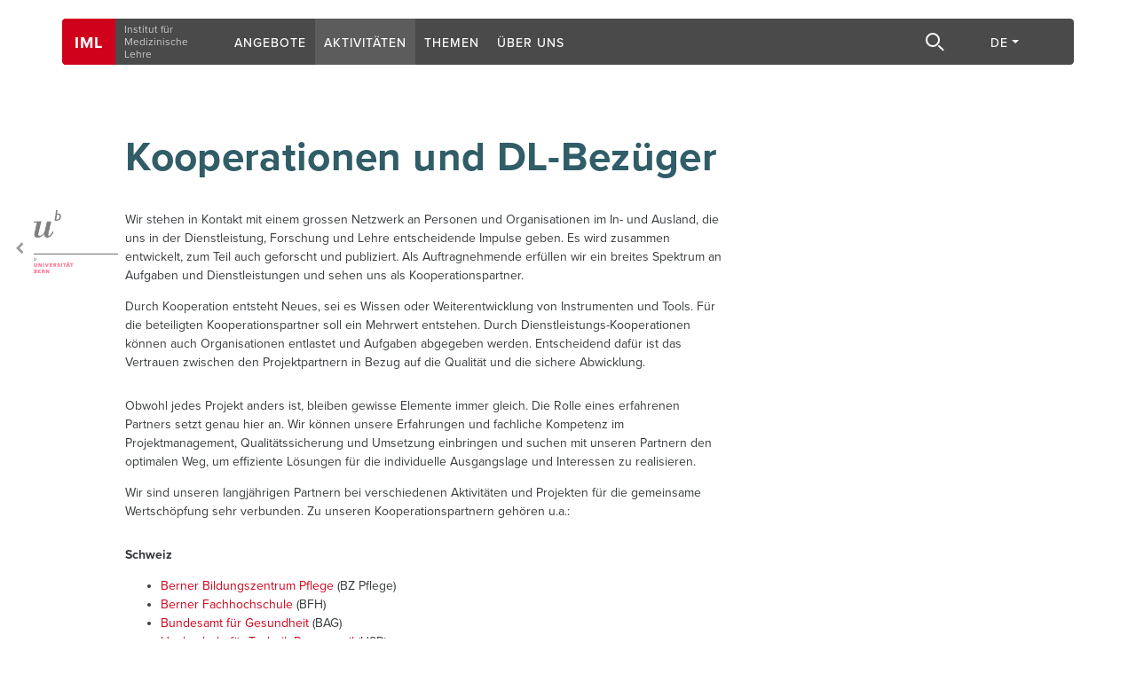

--- FILE ---
content_type: text/html; charset=utf-8
request_url: https://www.iml.unibe.ch/aktivitaeten/forschung/kooperationen
body_size: 10751
content:
<!DOCTYPE html>
<html class="no-js" lang="de">
<head>
  <meta charset="utf-8">
  <meta http-equiv="X-UA-Compatible" content="IE=edge">
  <meta name="viewport" content="width=device-width, initial-scale=1.0">
  <meta name="apple-mobile-web-app-title" content="Institut für Medizinische Lehre IML">
  <link rel="dns-prefetch" href="https://use.typekit.net">
    <title>IML | Kooperationen und DL-Bezüger</title>
  <meta property="og:locale" content="de_DE" />
  <meta name="created" content="2025-03-31 14:57:16 +0200" />
  <meta name="robots" content="index, follow" />
  <meta property="og:type" content="website" />
  <meta name="twitter:title" property="og:title" content="Kooperationen und DL-Bezüger" />
  <meta name="twitter:url" property="og:url" content="https://www.iml.unibe.ch/aktivitaeten/forschung/kooperationen" />
  <meta name="twitter:card" content="summary" />
  <meta name="twitter:domain" property="og:site_name" content="Institut für Medizinische Lehre IML" />
  <meta name="description" content="Institut für Medizinische Lehre (IML)" lang="de" />
  <meta name="twitter:description" property="og:description" content="Institut für Medizinische Lehre (IML)" />
  <meta name="keywords" content="IML, Institut für Medizinische Lehre, Lehre, Assessment, Prüfungen, Usability, Examic" lang="de" />
  
  <meta name="csrf-param" content="authenticity_token" />
<meta name="csrf-token" content="J8IpGY8IDFpcvseo7YQOcP6hIj0MUWvFxpVT/+NewBhxyAcCljhSUznCLXdtJpxRyQ2QJT9z2A/4PrgEYhw+XA==" />  <link rel="stylesheet" media="all" href="/assets/application-7f35a594f21baae676a27319489d8b2f06f281ade7ee85101ab5a0de29b64c4a.css" />  <link rel="stylesheet" media="all" href="https://use.typekit.net/uok1qeq.css" />    <link rel="apple-touch-icon" sizes="57x57" href="/assets/favicon/apple-touch-icon-57x57-200e958ef8f9c6372e752df0f253a6ecd9a845eb1a52e3c4a764b8b59eeba1d6.png">
<link rel="apple-touch-icon" sizes="60x60" href="/assets/favicon/apple-touch-icon-60x60-054833f83b0681966cde001036c7d45a7705062bd0ec849f3b55a8ca01ca4c71.png">
<link rel="apple-touch-icon" sizes="72x72" href="/assets/favicon/apple-touch-icon-72x72-e0f0983fd9e44e3856446f1cefe9957d11ffb2d39eb9d86e4a5f0c6b4ed589f3.png">
<link rel="apple-touch-icon" sizes="76x76" href="/assets/favicon/apple-touch-icon-76x76-4192125e049ab195714f3506c6ffcd8cad77c07c9a157aa7714e81c4511ae975.png">
<link rel="apple-touch-icon" sizes="114x114" href="/assets/favicon/apple-touch-icon-114x114-8e3f720341a6d08523249dc0482f3f35a138c1e8fd3e6ec5d87547ba4f5f850b.png">
<link rel="apple-touch-icon" sizes="120x120" href="/assets/favicon/apple-touch-icon-120x120-d69715df544ad91e6d5164060b30e6c8387bc33d94bc0f977ed5d11f53c23c08.png">
<link rel="apple-touch-icon" sizes="144x144" href="/assets/favicon/apple-touch-icon-144x144-5c7d04ab730e011ded6ad30463e28e67e9f36ded59345d60b8858c4ed201078b.png">
<link rel="apple-touch-icon" sizes="152x152" href="/assets/favicon/apple-touch-icon-152x152-bf7c82ce90b405662c7b9f405f71a0d2d7fc6beaf918cc7fdca5885e26f9ba01.png">
<link rel="apple-touch-icon" sizes="180x180" href="/assets/favicon/apple-touch-icon-180x180-0409139e48f421cd895cdc06223f44378222fc209b7aaad260b54fbbad1f6d37.png">
<link rel="icon" type="image/png" href="/assets/favicon/favicon-32x32-8c1b0dca26c41e9332bd0fa925c30926a57d0ae811097eae577e328205c44814.png" sizes="32x32">
<link rel="icon" type="image/png" href="/assets/favicon/android-chrome-192x192-78f6cb8355882d2c309204ee1f36f6d9ef571f8241096195b7d984e7c62ee90b.png" sizes="192x192">
<link rel="icon" type="image/png" href="/assets/favicon/favicon-96x96-0e37c816c7062321b2a946ec3b28f1d1b9422c939c76fa089a0ad9ebf6b8366d.png" sizes="96x96">
<link rel="icon" type="image/png" href="/assets/favicon/favicon-16x16-0300aa4d300c40c4edb4ce36027a325ae8d2b0069fe8f1ae2afe8aecfe231bf8.png" sizes="16x16">
<link rel="manifest" href="/assets/favicon/manifest-a35943a764cc497d6cf02d3f4b72a32b018a9f635d7d97ed1bef3afcf7c415da.json">
<link rel="mask-icon" href="/assets/favicon/safari-pinned-tab-885ff7271660ebc7c28a35fa79a5782d620dc452f8a6cfcdf29eaa13455a876e.svg" color="#5bbad5">
<link rel="shortcut icon" href="/assets/favicon/favicon-609aac02ab0636145ccb43f04edfa4aee57d4cf605ced5891d773f5175ed9fd7.ico">
<meta name="msapplication-TileColor" content="#da532c">
<meta name="msapplication-TileImage" content="/assets/favicon/mstile-144x144-19654f254a0a3086510744329620f62634c630adbaec5c9c5465a0ea532f1d34.png">
<meta name="msapplication-config" content="/assets/favicon/browserconfig-60e67788c59f223714fa3ed617ade60ab9c2d24a0880df1636620508416911d9.xml">
<meta name="theme-color" content="#ffffff"></head>
<body class="iml-body iml-body--standard">
<!--[if IE]>
<p class="browse-happy">Sie benutzen einen <strong>veralteten</strong> Browser. Bitte
  <a href="https://browsehappy.com/">aktualisieren Sir Ihren Browser</a> um diese Seite optimal zu nutzen.</p>
<![endif]-->
  <script type="text/javascript">
      var _paq = window._paq = window._paq || [];
      _paq.push(["setDocumentTitle", document.domain + "/" + document.title]);
      _paq.push(["setCookieDomain", "*.iml.unibe.ch"]);
      _paq.push(['trackPageView']);
      _paq.push(['enableLinkTracking']);
      (function() {
          var u="https://stats.iml.unibe.ch/";
          _paq.push(['setTrackerUrl', u+'matomo.php']);
          _paq.push(['setSiteId', '1']);
          var d=document, g=d.createElement('script'), s=d.getElementsByTagName('script')[0];
          g.async=true; g.src=u+'matomo.js'; s.parentNode.insertBefore(g,s);
      })();
  </script>
  <noscript>
    <p>
      <img src="https://stats.iml.unibe.ch/matomo.php?idsite=1&amp;rec=1" style="border:0;"/>
    </p>
  </noscript>
<a class="iml-portal-btn d-print-none" href="http://www.unibe.ch" id="iml-portal-btn" title="PORTAL UNIBE">
  <img class="img-fluid" alt="PORTAL UNIBE" src="/assets/logo_unibern-9c780c7ac23c95bc0f41fcb049af9adf3c7afd24969269d329640edb7a1b210d.jpg" />
</a>
  <header class="iml-header container-fluid">
  <h1 class="sr-only">Navigation</h1>
  <nav class="navbar navbar-main fixed-top navbar-undocked d-block d-print-none">
    <div class="iml-header__main-nav-container container">
      <div class="row w-100">
        <div class="d-sm-none col-4 align-items-start">
          <a class="iml-logo navbar-brand" title="Institut für Medizinische Lehre IML" href="/home">IML</a>
        </div>
        <div class="d-sm-none col-8 align-items-center text-center">
          <a class="navbar-toggler" data-toggle="collapse" href="#iml-mobile-nav__container">Menu</a>
        </div>
        <div class="d-none d-sm-flex col-sm-12 col-md-11">
          <a class="iml-logo navbar-brand" title="Institut für Medizinische Lehre IML" href="/home">IML</a>
          <div class="iml-header__brand"><span>Institut für</span> <span>Medizinische</span> <span>Lehre</span></div>
          <ul class="nav navbar-nav iml-header__main-nav flex-row" role="navigation">
              <li class="nav-item">
                <a class="nav-link iml-header__main-nav__link" data-href="#angebote" href="#">Angebote</a>
              </li>
              <li class="nav-item active">
                <a class="nav-link iml-header__main-nav__link" data-href="#aktivitaeten" href="#">Aktivitäten</a>
              </li>
              <li class="nav-item">
                <a class="nav-link iml-header__main-nav__link" data-href="#themen" href="#">Themen</a>
              </li>
              <li class="nav-item">
                <a class="nav-link iml-header__main-nav__link" data-href="#ueber-uns" href="#">Über uns</a>
              </li>
          </ul>
        </div>
        <div class="col-4 col-md-5">
          <div class="row">
            <div class="col-16 col-sm-11 col-md-12 align-items-end text-right">
              <a class="d-md-none nav-link iml-search-link" href="/suche"><i class="fa fa-search fa-lg"></i></a>
              <form id="iml-search" class="form-inline form-inline--collapsed d-none d-md-block"
                    role="search" action="/suche"
                    method="get">
                <label class="sr-only" for="iml-search__input">Suchbegriff</label>
                <div class="input-group">
                    <span class="input-group-btn">
                      <button class="btn iml-search__toggle" type="button">
                        <svg width="21" height="21" viewbox="0 0 21 21" xmlns="http://www.w3.org/2000/svg" class="svg svg--search"><title>Search</title>
<g transform="translate(1 1)" stroke="#FFF" stroke-width="2" fill="none" fill-rule="evenodd"><circle cx="7" cy="7" r="7"></circle><path d="M14 14l4.52 4.243" stroke-linecap="round"></path></g></svg>
                      </button>
                    </span>
                  <input class="form-control" id="iml-search__input" name="query" placeholder="Suchbegriff + Enter" type="text"/>
                </div>
              </form>
            </div>
            <div class="col-sm-5 col-md-4 d-none d-sm-block no-gutters">
                <ul class="iml-header__language-nav iml-header__main-nav nav navbar-nav">
                  <li class="nav-item dropdown">
                    <a class="nav-link dropdown-toggle" href="#" data-toggle="dropdown">de</a>
                    <ul class="dropdown-menu">
                          <li class="dropdown-item">
                            <a href="/en/activities/research/cooperation">en</a>
                          </li>
                          <li class="dropdown-item">
                            <a href="/fr/activites/recherche/cooperations">fr</a>
                          </li>
                    </ul>
                  </li>
                </ul>
            </div>
          </div>
        </div>
      </div>
    </div>
    <div id="js-complete-menu">
      <div id="iml-mobile-nav__container" class="collapse d-sm-none">
  <div id="iml-mobile-nav" class="iml-mobile-nav" role="tablist" aria-multiselectable="true">
    <div class="container">
      <div class="row">
        <div class="col-16">
            <div class="panel panel-default">
              <div id="iml-mobile-nav__heading__0" class="iml-mobile-nav__heading panel-heading" role="tab">
                <h2 class="panel-title nav-item">
                  <a class="nav-link collapsed"
                     href="#iml-mobile-nav__content__0" data-toggle="collapse" aria-expanded="false"
                     aria-controls="#iml-mobile-nav__content__0">
                    Angebote                  </a>
                </h2>
              </div>
              <div id="iml-mobile-nav__content__0" class="iml-mobile-nav__content panel collapse"
                   data-parent="#iml-mobile-nav" role="tabpanel" aria-labelledby="iml-mobile-nav__heading__0">
                  <div class="iml-mobile-nav__content__sub-nav">
                    <h3 class="h6">Lehre</h3>
                    <ul class="nav flex-column">
                        <li class="nav-item">
                            <a class="nav-link" href="/angebote/lehre/master-of-medical-education-mme">Master of Medical Education (MME)</a>
                        </li>
                        <li class="nav-item">
                            <a class="nav-link" href="/angebote/lehre/simulationspersonen-programm">Simulationspersonen Programm </a>
                        </li>
                        <li class="nav-item">
                            <a class="nav-link" href="/angebote/lehre/cas-human-simulation"> CAS «Human Simulation UniBE»</a>
                        </li>
                        <li class="nav-item">
                            <a class="nav-link" href="/angebote/lehre/lernmedien">Produktion von Lernmedien</a>
                        </li>
                        <li class="nav-item">
                            <a class="nav-link" href="/angebote/lehre/kommunikationstraining">Kommunikationstraining</a>
                        </li>
                        <li class="nav-item">
                            <a class="nav-link" href="/angebote/lehre/betreuung-von-arbeiten">Betreuung von Arbeiten</a>
                        </li>
                    </ul>
                  </div>
                  <div class="iml-mobile-nav__content__sub-nav">
                    <h3 class="h6">Assessment</h3>
                    <ul class="nav flex-column">
                        <li class="nav-item">
                            <a class="nav-link" href="/angebote/assessment/pruefungsdienstleistungen">Prüfungsdienstleistungen</a>
                        </li>
                        <li class="nav-item">
                            <a class="nav-link" href="/angebote/assessment/examic-assessment-suite">Examic Assessment Suite</a>
                        </li>
                        <li class="nav-item">
                            <a class="nav-link" href="/angebote/assessment/evaluationen">Evaluationen</a>
                        </li>
                    </ul>
                  </div>
                  <div class="iml-mobile-nav__content__sub-nav">
                    <h3 class="h6">Weitere Dienstleistungen</h3>
                    <ul class="nav flex-column">
                        <li class="nav-item">
                            <a class="nav-link" href="/angebote/weitere-dienstleistungen/usability">Usability &amp; User Experience</a>
                        </li>
                        <li class="nav-item">
                            <a class="nav-link" href="/angebote/weitere-dienstleistungen/videoproduktion">Videoproduktion</a>
                        </li>
                        <li class="nav-item">
                            <a class="nav-link" href="/angebote/weitere-dienstleistungen/posterdruck">Posterdruck</a>
                        </li>
                        <li class="nav-item">
                            <a class="nav-link" href="/angebote/weitere-dienstleistungen/podcasting">Podcasting</a>
                        </li>
                        <li class="nav-item">
                            <a class="nav-link" href="/angebote/weitere-dienstleistungen/auftragsbasierte-forschung">Auftragsbasierte Forschung</a>
                        </li>
                        <li class="nav-item">
                            <a class="nav-link" href="/angebote/weitere-dienstleistungen/herzauskultation-eine-app-fuer-ios-und-android">Herzauskultation – eine App für iOS und Android</a>
                        </li>
                        <li class="nav-item">
                            <a class="nav-link" href="https://www.iml.unibe.ch/angebote/lehre/lernmedien">IML-Shop</a>
                        </li>
                    </ul>
                  </div>
              </div>
            </div>
            <div class="panel panel-default">
              <div id="iml-mobile-nav__heading__1" class="iml-mobile-nav__heading panel-heading" role="tab">
                <h2 class="panel-title nav-item">
                  <a class="nav-link collapsed active"
                     href="#iml-mobile-nav__content__1" data-toggle="collapse" aria-expanded="false"
                     aria-controls="#iml-mobile-nav__content__1">
                    Aktivitäten                  </a>
                </h2>
              </div>
              <div id="iml-mobile-nav__content__1" class="iml-mobile-nav__content panel collapse"
                   data-parent="#iml-mobile-nav" role="tabpanel" aria-labelledby="iml-mobile-nav__heading__1">
                  <div class="iml-mobile-nav__content__sub-nav">
                    <h3 class="h6">Lehre</h3>
                    <ul class="nav flex-column">
                        <li class="nav-item">
                            <a class="nav-link" href="/aktivitaeten/lehre/uebersicht">Übersicht IML Lehraktivitäten</a>
                        </li>
                        <li class="nav-item">
                            <a class="nav-link" href="/aktivitaeten/lehre/lernmedien">Lernmedien</a>
                        </li>
                        <li class="nav-item">
                            <a class="nav-link" href="/aktivitaeten/lehre/lernzentren-und-skillslab">Skillslab (BiSS) und Lernzentren</a>
                        </li>
                        <li class="nav-item">
                            <a class="nav-link" href="/aktivitaeten/lehre/clinical-skills-training">Clinical Skills Training</a>
                        </li>
                        <li class="nav-item">
                            <a class="nav-link" href="/aktivitaeten/lehre/kurse-und-praktika">Kurse und Praktika</a>
                        </li>
                        <li class="nav-item">
                            <a class="nav-link" href="/aktivitaeten/lehre/medizinische-medienmasterarbeiten-und-mediendissertationen">Medizinische Medienmasterarbeiten und Mediendissertationen </a>
                        </li>
                    </ul>
                  </div>
                  <div class="iml-mobile-nav__content__sub-nav">
                    <h3 class="h6">Forschung</h3>
                    <ul class="nav flex-column">
                        <li class="nav-item">
                            <a class="nav-link" href="/aktivitaeten/forschung/forschung-am-iml">Forschung am IML</a>
                        </li>
                        <li class="nav-item">
                            <a class="nav-link active" href="/aktivitaeten/forschung/kooperationen">Kooperationen</a>
                        </li>
                        <li class="nav-item">
                            <a title="Publikationen" target="_blank" class="nav-link external" href="https://www.medizinischelehre.unibe.ch/forschung/publikationen/index_ger.html">Publikationen</a>
                        </li>
                    </ul>
                  </div>
                  <div class="iml-mobile-nav__content__sub-nav">
                    <h3 class="h6">Projekte</h3>
                    <ul class="nav flex-column">
                        <li class="nav-item">
                            <a class="nav-link" href="/aktivitaeten/projekte/assessment">Assessment</a>
                        </li>
                        <li class="nav-item">
                            <a class="nav-link" href="/aktivitaeten/projekte/evaluation">Evaluation</a>
                        </li>
                        <li class="nav-item">
                            <a class="nav-link" href="/aktivitaeten/projekte/lehre">Lehre</a>
                        </li>
                        <li class="nav-item">
                            <a class="nav-link" href="/aktivitaeten/projekte/forschung">Forschung</a>
                        </li>
                        <li class="nav-item">
                            <a class="nav-link" href="/aktivitaeten/projekte/entwicklung">Softwareentwicklung</a>
                        </li>
                        <li class="nav-item">
                            <a class="nav-link" href="/aktivitaeten/projekte/usability">Usability</a>
                        </li>
                    </ul>
                  </div>
              </div>
            </div>
            <div class="panel panel-default">
              <div id="iml-mobile-nav__heading__2" class="iml-mobile-nav__heading panel-heading" role="tab">
                <h2 class="panel-title nav-item">
                  <a class="nav-link collapsed"
                     href="#iml-mobile-nav__content__2" data-toggle="collapse" aria-expanded="false"
                     aria-controls="#iml-mobile-nav__content__2">
                    Themen                  </a>
                </h2>
              </div>
              <div id="iml-mobile-nav__content__2" class="iml-mobile-nav__content panel collapse"
                   data-parent="#iml-mobile-nav" role="tabpanel" aria-labelledby="iml-mobile-nav__heading__2">
                  <div class="iml-mobile-nav__content__sub-nav">
                    <h3 class="h6">Übersichten</h3>
                    <ul class="nav flex-column">
                        <li class="nav-item">
                            <a class="nav-link" href="/themen/uebersichten/artikel">Stories</a>
                        </li>
                        <li class="nav-item">
                            <a class="nav-link" href="/themen/uebersichten/projekte">Projekte</a>
                        </li>
                        <li class="nav-item">
                            <a class="nav-link" href="/themen/uebersichten/jahresberichte">Jahresaktivitäten</a>
                        </li>
                    </ul>
                  </div>
                  <div class="iml-mobile-nav__content__sub-nav">
                    <h3 class="h6">Kategorien</h3>
                    <ul class="nav flex-column">
                        <li class="nav-item">
                            <a class="nav-link" href="/themen/kategorien/alle">Alle</a>
                        </li>
                            <li class="nav-item">
                              <a class="nav-link" href="/themen/kategorien/alle?tag=assessment">Assessment</a>
                            </li>
                            <li class="nav-item">
                              <a class="nav-link" href="/themen/kategorien/alle?tag=dienstleistung">Dienstleistung</a>
                            </li>
                            <li class="nav-item">
                              <a class="nav-link" href="/themen/kategorien/alle?tag=entwicklung">Entwicklung</a>
                            </li>
                            <li class="nav-item">
                              <a class="nav-link" href="/themen/kategorien/alle?tag=evaluation">Evaluation</a>
                            </li>
                            <li class="nav-item">
                              <a class="nav-link" href="/themen/kategorien/alle?tag=examic">Examic</a>
                            </li>
                            <li class="nav-item">
                              <a class="nav-link" href="/themen/kategorien/alle?tag=forschung">Forschung</a>
                            </li>
                            <li class="nav-item">
                              <a class="nav-link" href="/themen/kategorien/alle?tag=lehre">Lehre</a>
                            </li>
                            <li class="nav-item">
                              <a class="nav-link" href="/themen/kategorien/alle?tag=usability">Usability</a>
                            </li>
                            <li class="nav-item">
                              <a class="nav-link" href="/themen/kategorien/alle?tag=veranstaltung">Veranstaltung</a>
                            </li>
                            <li class="nav-item">
                              <a class="nav-link" href="/themen/kategorien/alle?tag=weiterbildung">Weiterbildung</a>
                            </li>
                    </ul>
                  </div>
              </div>
            </div>
            <div class="panel panel-default">
              <div id="iml-mobile-nav__heading__3" class="iml-mobile-nav__heading panel-heading" role="tab">
                <h2 class="panel-title nav-item">
                  <a class="nav-link collapsed"
                     href="#iml-mobile-nav__content__3" data-toggle="collapse" aria-expanded="false"
                     aria-controls="#iml-mobile-nav__content__3">
                    Über uns                  </a>
                </h2>
              </div>
              <div id="iml-mobile-nav__content__3" class="iml-mobile-nav__content panel collapse"
                   data-parent="#iml-mobile-nav" role="tabpanel" aria-labelledby="iml-mobile-nav__heading__3">
                  <div class="iml-mobile-nav__content__sub-nav">
                    <h3 class="h6">Organisation</h3>
                    <ul class="nav flex-column">
                        <li class="nav-item">
                            <a class="nav-link" href="/ueber-uns/organisation/personen">Personen</a>
                        </li>
                        <li class="nav-item">
                            <a class="nav-link" href="/ueber-uns/organisation/institut">Institut</a>
                        </li>
                        <li class="nav-item">
                            <a class="nav-link" href="/ueber-uns/organisation/institutsleitung">Institutsleitung</a>
                        </li>
                        <li class="nav-item">
                            <a class="nav-link" href="/ueber-uns/organisation/abteilungen">Abteilungen</a>
                        </li>
                    </ul>
                  </div>
                  <div class="iml-mobile-nav__content__sub-nav">
                    <h3 class="h6">Jahresberichte</h3>
                    <ul class="nav flex-column">
                        <li class="nav-item">
                            <a title="IML 2024 (EN)" target="_blank" class="nav-link external" href="https://jb2024.iml.unibe.ch">IML 2024 (EN)</a>
                        </li>
                        <li class="nav-item">
                            <a class="nav-link" href="/ueber-uns/jahresberichte/archiv-jahresberichte">Archiv Jahresberichte</a>
                        </li>
                    </ul>
                  </div>
                  <div class="iml-mobile-nav__content__sub-nav">
                    <h3 class="h6">Weiterführende Informationen</h3>
                    <ul class="nav flex-column">
                        <li class="nav-item">
                            <a class="nav-link" href="/ueber-uns/weiterfuehrende-informationen/offene-stellen">Offene Stellen</a>
                        </li>
                        <li class="nav-item">
                            <a class="nav-link" href="/ueber-uns/weiterfuehrende-informationen/medien">Das IML in den Medien</a>
                        </li>
                        <li class="nav-item">
                            <a class="nav-link" href="/ueber-uns/weiterfuehrende-informationen/veranstaltungen-kongresse">Veranstaltungen/Kongresse</a>
                        </li>
                        <li class="nav-item">
                            <a class="nav-link" href="/ueber-uns/weiterfuehrende-informationen/kontakt">Kontakt</a>
                        </li>
                    </ul>
                  </div>
                  <div class="iml-mobile-nav__content__sub-nav">
                    <h3 class="h6">Geschichtliches</h3>
                    <ul class="nav flex-column">
                        <li class="nav-item">
                            <a class="nav-link" href="/ueber-uns/geschichtliches/50-jahre-iml">50 Jahre IML</a>
                        </li>
                    </ul>
                  </div>
              </div>
            </div>
            <div class="panel panel-default">
              <div class="iml-mobile-nav__heading iml-mobile-nav__heading--language panel-heading">
                <h2 class="panel-title nav-item">
                  <span class="nav-link">
                      <a href="/aktivitaeten/forschung/kooperationen">de</a>
                        <span>
                           | 
                        </span>
                      <a href="/en/activities/research/cooperation">en</a>
                        <span>
                           | 
                        </span>
                      <a href="/fr/activites/recherche/cooperations">fr</a>
                  </span>
                </h2>
              </div>
            </div>
          <div class="panel panel-default">
            <div class="iml-mobile-nav__heading panel-heading">
              <h2 class="panel-title nav-item">
                <a class="nav-link collapsed" href="http://www.unibe.ch">Portal UniBE</a>
              </h2>
            </div>
          </div>
          <a class="iml-mobile-nav__close nav-link collapsed" data-toggle="collapse" href="#iml-mobile-nav__container">X</a>
          <div class="iml-mobile-nav__brand nav-link">
            <span>Institut für</span> <span>Medizinische</span> <span>Lehre</span>
          </div>
        </div>
      </div>
    </div>
  </div>
</div>
        <div id="angebote" class="iml-header__sub-nav-container iml-header__sub-nav-container--hidden d-none d-sm-block">
          <div class="container">
            <div class="iml-header__sub-nav">
              <div class="row">
                <div class="col-sm-14 offset-sm-1">
                  <div class="row">
                      <div class="col-sm-4">
                        <h2 class="h6">Lehre</h2>
                        <ul class="nav flex-column">
                            <li class="nav-item">
                                <a class="nav-link" href="/angebote/lehre/master-of-medical-education-mme">Master of Medical Education (MME)</a>
                            </li>
                            <li class="nav-item">
                                <a class="nav-link" href="/angebote/lehre/simulationspersonen-programm">Simulationspersonen Programm </a>
                            </li>
                            <li class="nav-item">
                                <a class="nav-link" href="/angebote/lehre/cas-human-simulation"> CAS «Human Simulation UniBE»</a>
                            </li>
                            <li class="nav-item">
                                <a class="nav-link" href="/angebote/lehre/lernmedien">Produktion von Lernmedien</a>
                            </li>
                            <li class="nav-item">
                                <a class="nav-link" href="/angebote/lehre/kommunikationstraining">Kommunikationstraining</a>
                            </li>
                            <li class="nav-item">
                                <a class="nav-link" href="/angebote/lehre/betreuung-von-arbeiten">Betreuung von Arbeiten</a>
                            </li>
                        </ul>
                      </div>
                      <div class="col-sm-4">
                        <h2 class="h6">Assessment</h2>
                        <ul class="nav flex-column">
                            <li class="nav-item">
                                <a class="nav-link" href="/angebote/assessment/pruefungsdienstleistungen">Prüfungsdienstleistungen</a>
                            </li>
                            <li class="nav-item">
                                <a class="nav-link" href="/angebote/assessment/examic-assessment-suite">Examic Assessment Suite</a>
                            </li>
                            <li class="nav-item">
                                <a class="nav-link" href="/angebote/assessment/evaluationen">Evaluationen</a>
                            </li>
                        </ul>
                      </div>
                      <div class="col-sm-4">
                        <h2 class="h6">Weitere Dienstleistungen</h2>
                        <ul class="nav flex-column">
                            <li class="nav-item">
                                <a class="nav-link" href="/angebote/weitere-dienstleistungen/usability">Usability &amp; User Experience</a>
                            </li>
                            <li class="nav-item">
                                <a class="nav-link" href="/angebote/weitere-dienstleistungen/videoproduktion">Videoproduktion</a>
                            </li>
                            <li class="nav-item">
                                <a class="nav-link" href="/angebote/weitere-dienstleistungen/posterdruck">Posterdruck</a>
                            </li>
                            <li class="nav-item">
                                <a class="nav-link" href="/angebote/weitere-dienstleistungen/podcasting">Podcasting</a>
                            </li>
                            <li class="nav-item">
                                <a class="nav-link" href="/angebote/weitere-dienstleistungen/auftragsbasierte-forschung">Auftragsbasierte Forschung</a>
                            </li>
                            <li class="nav-item">
                                <a class="nav-link" href="/angebote/weitere-dienstleistungen/herzauskultation-eine-app-fuer-ios-und-android">Herzauskultation – eine App für iOS und Android</a>
                            </li>
                            <li class="nav-item">
                                <a class="nav-link" href="https://www.iml.unibe.ch/angebote/lehre/lernmedien">IML-Shop</a>
                            </li>
                        </ul>
                      </div>
                  </div>
                </div>
              </div>
            </div>
          </div>
        </div>
        <div id="aktivitaeten" class="iml-header__sub-nav-container iml-header__sub-nav-container--hidden d-none d-sm-block">
          <div class="container">
            <div class="iml-header__sub-nav">
              <div class="row">
                <div class="col-sm-14 offset-sm-1">
                  <div class="row">
                      <div class="col-sm-4">
                        <h2 class="h6">Lehre</h2>
                        <ul class="nav flex-column">
                            <li class="nav-item">
                                <a class="nav-link" href="/aktivitaeten/lehre/uebersicht">Übersicht IML Lehraktivitäten</a>
                            </li>
                            <li class="nav-item">
                                <a class="nav-link" href="/aktivitaeten/lehre/lernmedien">Lernmedien</a>
                            </li>
                            <li class="nav-item">
                                <a class="nav-link" href="/aktivitaeten/lehre/lernzentren-und-skillslab">Skillslab (BiSS) und Lernzentren</a>
                            </li>
                            <li class="nav-item">
                                <a class="nav-link" href="/aktivitaeten/lehre/clinical-skills-training">Clinical Skills Training</a>
                            </li>
                            <li class="nav-item">
                                <a class="nav-link" href="/aktivitaeten/lehre/kurse-und-praktika">Kurse und Praktika</a>
                            </li>
                            <li class="nav-item">
                                <a class="nav-link" href="/aktivitaeten/lehre/medizinische-medienmasterarbeiten-und-mediendissertationen">Medizinische Medienmasterarbeiten und Mediendissertationen </a>
                            </li>
                        </ul>
                      </div>
                      <div class="col-sm-4">
                        <h2 class="h6">Forschung</h2>
                        <ul class="nav flex-column">
                            <li class="nav-item">
                                <a class="nav-link" href="/aktivitaeten/forschung/forschung-am-iml">Forschung am IML</a>
                            </li>
                            <li class="nav-item active">
                                <a class="nav-link" href="/aktivitaeten/forschung/kooperationen">Kooperationen</a>
                            </li>
                            <li class="nav-item">
                                <a title="Publikationen" target="_blank" class="nav-link external" href="https://www.medizinischelehre.unibe.ch/forschung/publikationen/index_ger.html">Publikationen</a>
                            </li>
                        </ul>
                      </div>
                      <div class="col-sm-4">
                        <h2 class="h6">Projekte</h2>
                        <ul class="nav flex-column">
                            <li class="nav-item">
                                <a class="nav-link" href="/aktivitaeten/projekte/assessment">Assessment</a>
                            </li>
                            <li class="nav-item">
                                <a class="nav-link" href="/aktivitaeten/projekte/evaluation">Evaluation</a>
                            </li>
                            <li class="nav-item">
                                <a class="nav-link" href="/aktivitaeten/projekte/lehre">Lehre</a>
                            </li>
                            <li class="nav-item">
                                <a class="nav-link" href="/aktivitaeten/projekte/forschung">Forschung</a>
                            </li>
                            <li class="nav-item">
                                <a class="nav-link" href="/aktivitaeten/projekte/entwicklung">Softwareentwicklung</a>
                            </li>
                            <li class="nav-item">
                                <a class="nav-link" href="/aktivitaeten/projekte/usability">Usability</a>
                            </li>
                        </ul>
                      </div>
                  </div>
                </div>
              </div>
            </div>
          </div>
        </div>
        <div id="themen" class="iml-header__sub-nav-container iml-header__sub-nav-container--hidden d-none d-sm-block">
          <div class="container">
            <div class="iml-header__sub-nav">
              <div class="row">
                <div class="col-sm-14 offset-sm-1">
                  <div class="row">
                      <div class="col-sm-4">
                        <h2 class="h6">Übersichten</h2>
                        <ul class="nav flex-column">
                            <li class="nav-item">
                                <a class="nav-link" href="/themen/uebersichten/artikel">Stories</a>
                            </li>
                            <li class="nav-item">
                                <a class="nav-link" href="/themen/uebersichten/projekte">Projekte</a>
                            </li>
                            <li class="nav-item">
                                <a class="nav-link" href="/themen/uebersichten/jahresberichte">Jahresaktivitäten</a>
                            </li>
                        </ul>
                      </div>
                      <div class="col-sm-4">
                        <h2 class="h6">Kategorien</h2>
                        <ul class="nav flex-column">
                            <li class="nav-item">
                                <a class="nav-link" href="/themen/kategorien/alle">Alle</a>
                            </li>
                        </ul>
                      </div>
                        <div class="col-sm-4">
                          <h2 class="h4">&nbsp;</h2>
                          <ul class="nav flex-column">
                              <li class="nav-item">
                                <a class="nav-link" href="/themen/kategorien/alle?tag=assessment">Assessment</a>
                              </li>
                              <li class="nav-item">
                                <a class="nav-link" href="/themen/kategorien/alle?tag=dienstleistung">Dienstleistung</a>
                              </li>
                              <li class="nav-item">
                                <a class="nav-link" href="/themen/kategorien/alle?tag=entwicklung">Entwicklung</a>
                              </li>
                              <li class="nav-item">
                                <a class="nav-link" href="/themen/kategorien/alle?tag=evaluation">Evaluation</a>
                              </li>
                              <li class="nav-item">
                                <a class="nav-link" href="/themen/kategorien/alle?tag=examic">Examic</a>
                              </li>
                          </ul>
                        </div>
                        <div class="col-sm-4">
                          <h2 class="h4">&nbsp;</h2>
                          <ul class="nav flex-column">
                              <li class="nav-item">
                                <a class="nav-link" href="/themen/kategorien/alle?tag=forschung">Forschung</a>
                              </li>
                              <li class="nav-item">
                                <a class="nav-link" href="/themen/kategorien/alle?tag=lehre">Lehre</a>
                              </li>
                              <li class="nav-item">
                                <a class="nav-link" href="/themen/kategorien/alle?tag=usability">Usability</a>
                              </li>
                              <li class="nav-item">
                                <a class="nav-link" href="/themen/kategorien/alle?tag=veranstaltung">Veranstaltung</a>
                              </li>
                              <li class="nav-item">
                                <a class="nav-link" href="/themen/kategorien/alle?tag=weiterbildung">Weiterbildung</a>
                              </li>
                          </ul>
                        </div>
                  </div>
                </div>
              </div>
            </div>
          </div>
        </div>
        <div id="ueber-uns" class="iml-header__sub-nav-container iml-header__sub-nav-container--hidden d-none d-sm-block">
          <div class="container">
            <div class="iml-header__sub-nav">
              <div class="row">
                <div class="col-sm-14 offset-sm-1">
                  <div class="row">
                      <div class="col-sm-4">
                        <h2 class="h6">Organisation</h2>
                        <ul class="nav flex-column">
                            <li class="nav-item">
                                <a class="nav-link" href="/ueber-uns/organisation/personen">Personen</a>
                            </li>
                            <li class="nav-item">
                                <a class="nav-link" href="/ueber-uns/organisation/institut">Institut</a>
                            </li>
                            <li class="nav-item">
                                <a class="nav-link" href="/ueber-uns/organisation/institutsleitung">Institutsleitung</a>
                            </li>
                            <li class="nav-item">
                                <a class="nav-link" href="/ueber-uns/organisation/abteilungen">Abteilungen</a>
                            </li>
                        </ul>
                      </div>
                      <div class="col-sm-4">
                        <h2 class="h6">Jahresberichte</h2>
                        <ul class="nav flex-column">
                            <li class="nav-item">
                                <a title="IML 2024 (EN)" target="_blank" class="nav-link external" href="https://jb2024.iml.unibe.ch">IML 2024 (EN)</a>
                            </li>
                            <li class="nav-item">
                                <a class="nav-link" href="/ueber-uns/jahresberichte/archiv-jahresberichte">Archiv Jahresberichte</a>
                            </li>
                        </ul>
                      </div>
                      <div class="col-sm-4">
                        <h2 class="h6">Weiterführende Informationen</h2>
                        <ul class="nav flex-column">
                            <li class="nav-item">
                                <a class="nav-link" href="/ueber-uns/weiterfuehrende-informationen/offene-stellen">Offene Stellen</a>
                            </li>
                            <li class="nav-item">
                                <a class="nav-link" href="/ueber-uns/weiterfuehrende-informationen/medien">Das IML in den Medien</a>
                            </li>
                            <li class="nav-item">
                                <a class="nav-link" href="/ueber-uns/weiterfuehrende-informationen/veranstaltungen-kongresse">Veranstaltungen/Kongresse</a>
                            </li>
                            <li class="nav-item">
                                <a class="nav-link" href="/ueber-uns/weiterfuehrende-informationen/kontakt">Kontakt</a>
                            </li>
                        </ul>
                      </div>
                      <div class="col-sm-4">
                        <h2 class="h6">Geschichtliches</h2>
                        <ul class="nav flex-column">
                            <li class="nav-item">
                                <a class="nav-link" href="/ueber-uns/geschichtliches/50-jahre-iml">50 Jahre IML</a>
                            </li>
                        </ul>
                      </div>
                  </div>
                </div>
              </div>
            </div>
          </div>
        </div>
    </div>
  </nav>
  </header>
<main class="iml-main container" role="main">
  <div class="iml-page-header">  <div class="row">
    <div class="col-sm-14 offset-sm-1">
      <h1>Kooperationen und DL-Bezüger</h1>
    </div>
  </div>
</div>
  <div class="row">
    <div class="col-sm-1"></div>
    <div class="col-sm-14"><div class="iml-standard">
  <div class="row row-with-main-and-aside">
    <div class="iml-standard__main-column col-16 col-sm-11">
                <div id="simple_text-1" class="iml-simple-text">    <p>Wir stehen in Kontakt mit einem grossen Netzwerk an Personen und Organisationen im In- und Ausland, die uns in der Dienstleistung, Forschung und Lehre entscheidende Impulse geben. Es wird zusammen entwickelt, zum Teil auch geforscht und publiziert. Als Auftragnehmende erfüllen wir ein breites Spektrum an Aufgaben und Dienstleistungen und sehen uns als Kooperationspartner.</p>
<p>Durch Kooperation entsteht Neues, sei es Wissen oder Weiterentwicklung von Instrumenten und Tools. Für die beteiligten Kooperationspartner soll ein Mehrwert entstehen. Durch Dienstleistungs-Kooperationen können auch Organisationen entlastet und Aufgaben abgegeben werden. Entscheidend dafür ist das Vertrauen zwischen den Projektpartnern in Bezug auf die Qualität und die sichere Abwicklung.</p>
</div>
          <div id="simple_text-2" class="iml-simple-text">    <p>Obwohl jedes Projekt anders ist, bleiben gewisse Elemente immer gleich. Die Rolle eines erfahrenen Partners setzt genau hier an. Wir können unsere Erfahrungen und fachliche Kompetenz im Projektmanagement, Qualitätssicherung und Umsetzung einbringen und suchen mit unseren Partnern den optimalen Weg, um effiziente Lösungen für die individuelle Ausgangslage und Interessen zu realisieren.</p>
<p>Wir sind unseren langjährigen Partnern bei verschiedenen Aktivitäten und Projekten für die gemeinsame Wertschöpfung sehr verbunden. Zu unseren Kooperationspartnern gehören u.a.:</p>
</div>
          <div id="simple_text-3" class="iml-simple-text">    <p><strong>Schweiz </strong></p>
<ul>
<li><a class="external" title="Berner Bildungszentrum Pflege" href="http://www.bzpflege.ch/" target="_blank" data-link-target="blank">Berner Bildungszentrum Pflege</a> (BZ Pflege)</li>
<li><a class="external" title="Berner Fachhochschule" href="https://www.bfh.ch/startseite.html" target="_blank" data-link-target="blank">Berner Fachhochschule</a> (BFH)</li>
<li><a class="external" title="Bundesamt für Gesundheit" href="http://www.bag.admin.ch" target="_blank" data-link-target="blank">Bundesamt für Gesundheit</a> (BAG)</li>
<li><a class="external" title="Hochschule für Technik Rapperswil" href="https://www.hsr.ch/" target="_blank" data-link-target="blank">Hochschule für Technik Rapperswil</a> (HSR)</li>
<li><a class="external" href="http://www.kollegium.ch/" target="_blank" data-link-target="blank">Kollegium für Hausarztmedizin, Bern</a></li>
</ul>
<p><span style="font-size: 12px;">Medizinische Fakultäten</span></p>
<ul>
<li><a class="external" title="Medizinische Fakultät Basel" href="https://medizin.unibas.ch/" target="_blank" data-link-target="blank">Medizinische Fakultät Basel</a></li>
<li><a class="external" title="Medizinische Fakultät Bern" href="http://www.medizin.unibe.ch/" target="_blank" data-link-target="blank">Medizinische Fakultät Bern</a></li>
<li><a class="external" title="Medizinische Fakultät Genf" href="https://www.unige.ch/medecine/fr/" target="_blank" data-link-target="blank">Medizinische Fakultät Genf</a></li>
<li><a class="external" title="Medizinische Fakultät Lausanne" href="https://www.unil.ch/fbm/fr/home.html" target="_blank" data-link-target="blank">Medizinische Fakultät Lausanne</a></li>
<li><a class="external" title="Medizinische Fakultät Zürich" href="http://www.med.uzh.ch/index.html" target="_blank" data-link-target="blank">Medizinische Fakultät Zürich<br><br></a></li>
<li><a class="external" title="Pädagogische Hochschule Schwyz" href="https://www.phsz.ch/home/" target="_blank" data-link-target="blank">Pädagogische Hochschule Schwyz</a> (PHSZ)</li>
<li><a class="external" title="Pädagogische Hochschule Zürich" href="https://phzh.ch/" target="_blank" data-link-target="blank">Pädagogische Hochschule Zürich</a> (PHZ)</li>
<li><a class="external" title="Schweizerische Institut für ärztliche Weiter- und Fortbildung" href="http://www.fmh.ch/bildung-siwf.html" target="_blank" data-link-target="blank">Schweizerische Institut für ärztliche Weiter- und Fortbildung</a> (SIWF)</li>
<li><a class="external" title="Schweizerische Medizinische Interfakultätskommission" href="http://www.swimsa.ch/" target="_blank" data-link-target="blank">Schweizerische Medizinische Interfakultätskommission</a> (SMIFK)</li>
<li><a class="external" title="Swiss Health Quality Association" href="http://www.shqa.ch/" target="_blank" data-link-target="blank">Swiss Health Quality Association</a> (SHQA)</li>
<li><a class="external" title="Universität Bern" href="http://www.unibe.ch/" target="_blank" data-link-target="blank">Universität Bern</a></li>
<li><a class="external" href="http://www.uzh.ch/de.html" target="_blank" data-link-target="blank">Universität Zürich<br><br></a></li>
</ul>
<p><strong>International<br></strong></p>
<ul>
<li><a class="external" href="https://gesellschaft-medizinische-ausbildung.org/startseite.html" target="_blank" data-link-target="blank">Gesellschaft für Medizinische Ausbildung (GMA)</a></li>
</ul>
<p>Deutschland</p>
<ul>
<li><a class="external" href="http://www.uni-freiburg.de/" target="_blank" data-link-target="blank">Albert-Ludwigs-Universität, Freiburg</a></li>
<li><a class="external" href="http://www.klinikum.uni-muenchen.de/de/index.html" target="_blank" data-link-target="blank">Klinikum der Universität München</a></li>
<li><a class="external" href="https://www.fraunhofer.de/" target="_blank" data-link-target="blank">Fraunhofer Institut (FHR)</a></li>
<li><a class="external" href="https://www.uk-essen.de/" target="_blank" data-link-target="blank">Universitätsklinikum Essen</a></li>
<li><a class="external" href="http://www.uniklinik-duesseldorf.de/" target="_blank" data-link-target="blank">Universitätsklinikum Düsseldorf </a></li>
</ul>
<p>Österreich</p>
<ul>
<li><a class="external" href="https://www.meduniwien.ac.at/web/" target="_blank" data-link-target="blank">Medizinische Universität Wien</a></li>
</ul>
<p>USA</p>
<ul>
<li><a class="external" href="https://de.slideshare.net/AACHonline" target="_blank" data-link-target="blank">American Academy on Communication in Healthcare (AACH)</a></li>
<li><a class="external" href="http://drexel.edu/" target="_blank" data-link-target="blank">Drexel Universität</a></li>
<li><a class="external" href="http://www.uic.edu/" target="_blank" data-link-target="blank">University of Illinois, Chicago (UIC) </a></li>
</ul>
<p>Weitere Kooperationen siehe auch<a class="internal" href="/angebote/assessment/examic-assessment-suite/kunden"> Partner</a></p>
</div>

    </div>
    <div class="iml-standard__aside-column col-16 col-sm-5">
      
    </div>
  </div>
  <div class="row">
    <div class="col-16">
      
    </div>
  </div>
</div>
</div>
    <div class="col-sm-1"></div>
  </div>
</main>
<footer class="iml-footer container" role="contentinfo">
  <h1 class="sr-only">Footer</h1>
  <div class="row">
    <div class="col-16 col-offset-0 offset-sm-1 col-sm-14">
      <div class="row">
          <div class="col-sm-5 col-16">
              <div id="title_and_text-1" class="iml-footer__title-and-text">
    <h2 class="iml-footer__headline">
      Unsere Standorte
    </h2>
    <p class="iml-footer__text">
      <p><strong>Direktion IML, AAE, AUM, ASCII</strong><br><a class="external" title="google maps" href="https://goo.gl/maps/1MbUMPpngnQNX4Zp6" target="_blank" rel="noopener" data-link-target="blank">Mittelstrasse 43</a><br>3012 Bern<br><a href="tel:+410316316202">T +41 (0)31 684 62 02</a> (IML, AAE)<br><a href="tel:+410316316253">T +41 (0)31 684 62 53</a> (AUM)<br><a href="tel:+410316316206">T +41 (0)31 684 62 06</a> (ASCII)</p>
<p><strong>MME Master of Medical Education </strong><br><a class="external" title="Google Maps" href="https://www.google.ch/maps/place/B%C3%BChlstrasse+26,+3012+Bern/@46.9514332,7.4276556,17z/data=!4m7!1m4!3m3!1s0x478e39a2dfe8bd5f:0x7a213726b41cde50!2sB%C3%BChlstrasse+26,+3012+Bern!3b1!3m1!1s0x478e39a2dfe8bd5f:0x7a213726b41cde50?hl=de" target="_blank" rel="noopener" data-link-target="blank">Bühlstrasse 26</a><br>3012 Bern<br><a href="tel:+410316314319">T +41 (0)31 684 43 19</a></p>
    </p>
</div>
          </div>
          <div class="col-sm-5 col-16">
              <div id="title_and_text-2" class="iml-footer__title-and-text">
    <h2 class="iml-footer__headline">
      Unser Angebot
    </h2>
    <p class="iml-footer__text">
      <p><strong>Lehre</strong><br><a class="external" title="e-Learning" href="https://ilias.unibe.ch/goto_ilias3_unibe_cat_1511120.html" target="_blank" rel="noopener" data-link-target="blank">E-Learning</a><br><a class="internal" title="Kommunikationstraining" href="/angebote/lehre/kommunikationstraining">Kommunikationstraining</a><br><a class="internal" title="Master of Medical Education (MME)" href="/angebote/lehre/master-of-medical-education-mme">Master of Medical Education (MME)</a><br><a class="internal" title="Produktion von Lernmedien" href="/angebote/lehre/lernmedien">Produktion von Lernmedien</a></p>
<p><strong>Assessment</strong><br><a class="internal" title="Evaluationen" href="/angebote/assessment/evaluationen">Evaluationen</a><br><a class="internal" title="Examic Assessment Suite" href="/angebote/assessment/examic-assessment-suite">Examic Assessment Suite</a><br><a class="internal" title="Prüfungsdienstleistungen" href="/angebote/assessment/pruefungsdienstleistungen">Prüfungsdienstleistungen</a></p>
<p><strong>Dienstleistungen</strong><br><a class="internal" title="Podcasting" href="/angebote/weitere-dienstleistungen/podcasting">Podcasting</a><br><a class="external" title="Posterdruck" href="https://medposter.iml.unibe.ch/" target="_blank" rel="noopener" data-link-target="blank">Posterdruck</a><br><a class="internal" title="Usability &amp; User Experience" href="/angebote/weitere-dienstleistungen/usability">Usability &amp; User Experience</a></p>
    </p>
</div>
          </div>
          <div class="col-sm-2 offset-sm-1 col-16">
              <div id="title_and_text-4" class="iml-footer__title-and-text">
    <h2 class="iml-footer__headline">
      Über uns
    </h2>
    <p class="iml-footer__text">
      <p><a class="internal" title="Personen" href="/ueber-uns/organisation/personen">Personen</a><br><br><a class="internal" title="Abteilungen" href="/ueber-uns/organisation/abteilungen">Abteilungen</a><br><br><a class="internal" title="Medien" href="/ueber-uns/weiterfuehrende-informationen/medien">Medien</a><br><br><a class="internal" title="Offene Stellen" href="/ueber-uns/weiterfuehrende-informationen/offene-stellen">Stellen</a></p>
<p> </p>
<p><br><a class="internal" href="/ueber-uns/weiterfuehrende-informationen/kontakt">Kontakt</a></p>
    </p>
</div>
          </div>
        <div class="col-sm-2 offset-sm-1">
          <a target="_blank" href="http://unibern.ch"><svg viewbox="0 0 258 199" xmlns="http://www.w3.org/2000/svg" xmlns:xlink="http://www.w3.org/1999/xlink" class="iml-svg iml-svg--logo-unibern"><defs><path id="a" d="M0 .407h257.445V198.94H0"></path></defs><g fill="none" fill-rule="evenodd"><path d="M33.21 74.684c-5.328 6.696-11.655 11.898-20.322 11.898-5.832 0-11.034-1.98-11.034-8.928 0-1.728.747-5.697 1.61-9.666l6.32-29.24H0l.864-3.097h11.403c3.843 0 7.56-.493 11.394-.493L16.11 67.25c-1 4.464-1.863 8.676-1.863 10.287 0 3.222 2.853 3.96 5.328 3.96 2.106 0 4.707-1.61 6.444-2.727 5.58-3.59 8.18-10.404 9.664-16.605l6.318-26.514H54.89L46.593 71.96c-.873 3.717-1.368 6.57-1.242 7.434.128 1.243 1.37 1.99 2.477 1.99 4.464 0 9.918-10.287 11.53-13.887l2.726 1.494C58.86 77.286 52.048 86.583 42.5 86.583c-7.435 0-9.415-4.707-9.29-11.898m32.787-41.6l4.42-32.68h4.12l-1.8 12.664.09.09c1.756-1.755 3.178-2.367 5.176-2.367 4.455 0 7.497 3.987 7.497 9.72 0 5.697-3.132 12.906-13.86 12.906-2.034 0-4.41-.146-5.643-.335m6.22-16.083L70.36 30.098h2.232c5.598 0 8.775-3.933 8.775-9.675 0-3.888-1.756-6.12-4.6-6.12-1.332 0-4.275.9-4.554 2.7M.297 136.856h257.148v2.556H.297v-2.556zm.486 22.248l1.485-11.025h1.395l-.612 4.273.038.036c.585-.595 1.07-.8 1.737-.8 1.503 0 2.53 1.34 2.53 3.274 0 1.926-1.054 4.356-4.672 4.356-.684 0-1.485-.053-1.9-.116m2.09-5.418l-.622 4.41h.757c1.88 0 2.96-1.323 2.96-3.258 0-1.314-.593-2.07-1.556-2.07-.45 0-1.44.306-1.54.918m-1.69 21.07v-6.93h2.978v6.434c0 1.476.396 2.718 1.917 2.718 1.52 0 1.917-1.242 1.917-2.718v-6.435h2.98v6.93c0 3.06-1.98 4.437-4.897 4.437-2.916 0-4.896-1.377-4.896-4.437m20.357 4.24l-3.906-7.633h-.025l.09 7.632H14.96v-11.17h3.797l3.77 7.588h.037l-.045-7.587h2.717v11.17h-3.7m8.136-11.17h2.97v11.17h-2.97v-11.17zm9.792 11.17l-3.744-11.17h3.17l2.475 8.766h.036l2.494-8.764h3.06l-3.807 11.17h-3.68m10.493-.002v-11.17h7.874v2.116h-4.896v2.304h4.626v2.115h-4.626v2.52h5.076v2.113H49.96m18.07 0l-.647-2.015c-.603-1.917-.99-2.403-2.097-2.403h-.62v4.42h-2.97v-11.17h5.31c1.98 0 3.6.9 3.6 2.817 0 1.485-.712 2.484-2.152 2.817v.034c.963.252 1.026 1.098 1.584 2.457l1.09 3.043H68.03m-3.365-6.525h.783c.963 0 2.178-.037 2.178-1.297 0-1.043-1.035-1.232-2.178-1.232h-.783v2.53m9.575 6.238l.262-2.466c.765.423 1.836.738 3.07.738.944 0 1.835-.19 1.835-1.09 0-2.078-5.274-.764-5.274-4.832 0-2.682 2.62-3.42 4.86-3.42 1.07 0 2.124.162 2.88.414l-.19 2.304a6.052 6.052 0 0 0-2.483-.513c-.747 0-1.998.065-1.998 1.046 0 1.81 5.274.594 5.274 4.626 0 2.89-2.43 3.682-4.905 3.682-1.042 0-2.34-.162-3.33-.486m12.025-10.883h2.98v11.17h-2.98v-11.17zm8.505 11.17v-8.956h-2.754v-2.216h8.478v2.214H97.74v8.954h-2.97m15.957.002l-.828-2.385h-4.196l-.882 2.383H101.8l4.238-11.17h3.645l4.31 11.17h-3.266zm-4.338-4.49h2.797l-1.323-4.375h-.036l-1.44 4.372zm2.194-9.568h2.304v2.304h-2.305v-2.304zm-3.654 0h2.314v2.304h-2.313v-2.304z" fill="#FFF"></path><mask id="b" fill="#fff"><use xlink:href="#a"></use></mask><path d="M118.09 178.994v-8.955h-2.755v-2.216h8.487v2.214h-2.754v8.954h-2.98m-116.828 20v-11.17H6.4c2.078 0 3.626.92 3.626 2.836 0 1.413-.72 2.196-1.97 2.61v.027c1.493.306 2.258 1.107 2.258 2.466 0 2.675-2.35 3.233-4.347 3.233H1.26m2.98-2.106h.872c1.09 0 2.223-.162 2.223-1.296 0-1.214-1.16-1.33-2.187-1.33h-.91v2.627m0-4.644h.83c.97 0 1.98-.243 1.98-1.18 0-1.025-.955-1.124-1.945-1.124H4.24v2.303m9.43 6.75v-11.17h7.876v2.115H16.65v2.304h4.617v2.115H16.65v2.53h5.067v2.105H13.67m18.28 0l-.64-2.016c-.61-1.917-.998-2.394-2.096-2.394h-.63v4.41h-2.97v-11.17h5.31c1.98 0 3.6.9 3.6 2.818 0 1.494-.702 2.484-2.142 2.817v.036c.954.252 1.017 1.098 1.584 2.466l1.09 3.03H31.95m-3.366-6.524h.783c.963 0 2.178-.027 2.178-1.296 0-1.043-1.035-1.232-2.178-1.232h-.783v2.53m16.353 6.524l-3.906-7.632h-.025l.1 7.632h-2.737v-11.17h3.79l3.77 7.588h.036l-.045-7.587h2.717v11.17h-3.7" fill="#FFF" mask="url(#b)"></path></g></svg></a>
            <ul id="social_links-5" class="list-inline mt-4">
    <li class="list-inline-item">
      
    </li>
    <li class="list-inline-item">
      <a target="_blank" class="btn btn-link -linked-in" href="https://www.linkedin.com/company/institute-for-medical-education-iml/?viewAsMember=true"><i title="LinkedIn" class="fa fa-linkedin"></i></a>
    </li>
    
</ul>
        </div>
      </div>
    </div>
  </div>
  <div class="row">
    <div class="col-16 offset-0 offset-sm-1 col-sm-14">
      <div class="row">
        <div class="col-sm-6">
          &copy; 2026 Institut für Medizinische Lehre IML
        </div>
        <div class="col-sm-5 offset-sm-5">
            <div id="simple_text-3" class="iml-simple-text">    <p><a class="internal" href="/impressum">Impressum</a> | <a class="internal" href="/rechtliches">Rechtliches</a> | <a class="internal" href="/agb">AGB</a> | <a class="external" href="https://intranet.iml.unibe.ch/" target="_blank" rel="noopener" data-link-target="blank">Intranet</a></p>
</div>
        </div>
      </div>
    </div>
  </div>
</footer>


<script src="/assets/application-4ae0ea61fc4dd9e9a6e6d6f29dc674c6a5b4d9d7765cb44ecc4ea3f12931c00e.js" defer="defer"></script>
</body>
</html>
